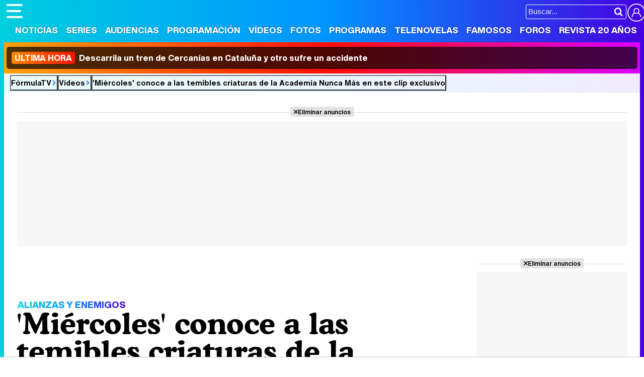

--- FILE ---
content_type: text/html; charset=UTF-8
request_url: https://www.formulatv.com/videos/miercoles-pasea-nunca-mas-temibles-criaturas-clip-25907/
body_size: 15191
content:
<!DOCTYPE html>
<html lang="es">
<head>
<title>'Miércoles' conoce a las temibles criaturas de la Academia Nunca Más en este clip exclusivo - Vídeo - FormulaTV</title>
<meta charset="utf-8">
<meta name="viewport" content="width=device-width, initial-scale=1.0, user-scalable=yes" />
<meta name="description" content="Jenna Ortega protagoniza esta ficción dirigida por Tim Burton que se estrena el 23 de noviembre en Netflix. No te pierdas nuestro vídeo &#039;Miércoles&#039; conoce a las temibles criaturas de la Academia Nunca Más en este clip exclusivo en FormulaTV." />
<meta property="fb:69444243501" content="fb_id" />
<meta property="og:site_name" content="FormulaTV"/>
<meta name="author" content="FormulaTV" />
<meta name="theme-color" content="#ffffff">
<meta name="robots" content="follow, index, max-snippet:-1, max-video-preview:-1, max-image-preview:large">
<link rel="preconnect" href="https://vid6.formulatv.com">
<meta property="og:title" content="&#39;Miércoles&#39; conoce a las temibles criaturas de la Academia Nunca Más en este clip"/>
<meta property="og:url" content="https://www.formulatv.com/videos/miercoles-pasea-nunca-mas-temibles-criaturas-clip-25907/"/>
<meta property="og:description" content="Jenna Ortega protagoniza esta ficción dirigida por Tim Burton que se estrena el 23 de noviembre en Netflix."/>
<meta property="og:image" content="https://www.formulatv.com/images/videos/25000/25907_4saqWR2cgP-t.jpg"/>
<meta property="og:image:width" content="1024"/>
<meta property="og:image:height" content="512"/>
<meta property="og:video" content="https://vid6.formulatv.com/25900/25907_4saqWR2cgP_720p.mp4">
<meta property="og:type" content="video.other"/>
<meta property="og:video:url" content="https://www.formulatv.com/videos/miercoles-pasea-nunca-mas-temibles-criaturas-clip-25907/"/>
<meta property="og:video:secure_url" content="https://www.formulatv.com/videos/miercoles-pasea-nunca-mas-temibles-criaturas-clip-25907/"/>
<meta property="og:video:type" content="text/html">
<meta property="og:video:width" content="1280">
<meta property="og:video:height" content="720">
<meta property="og:video:tag" content="miercoles">
<meta property="og:video:tag" content="familia addams">
<meta property="og:video:tag" content="wednesday">
<meta property="og:video:tag" content="clip">
<meta property="og:video:tag" content="avance">
<meta property="og:video:tag" content="netflix">
<meta property="og:video:tag" content="exclusiva">
<meta property="og:video:tag" content="jenna ortega">
<meta name="twitter:card" content="summary_large_image">
<meta name="twitter:site" content="@formulatv">
<meta name="twitter:url" content="https://www.formulatv.com/videos/miercoles-pasea-nunca-mas-temibles-criaturas-clip-25907/">
<meta name="twitter:title" content="&#039;Miércoles&#039; conoce a las temibles criaturas de la Academia Nunca Más en este clip exclusivo">
<meta name="twitter:description" content="Jenna Ortega protagoniza esta ficción dirigida por Tim Burton que se estrena el 23 de noviembre en Netflix.">
<meta name="twitter:image" content="https://www.formulatv.com/images/videos/25000/25907_4saqWR2cgP-t.jpg">
<link rel="image_src" href="https://www.formulatv.com/images/videos/25000/25907_4saqWR2cgP-t.jpg" />
<link href="https://www.formulatv.com/videos/miercoles-pasea-nunca-mas-temibles-criaturas-clip-25907/" rel="canonical">
<link rel="shortcut icon" href="https://www.formulatv.com/favicon.ico" type="image/x-icon">
<link rel="icon" href="https://www.formulatv.com/favicon.ico" type="image/x-icon">
<link rel="apple-touch-icon" sizes="180x180" href="https://www.formulatv.com/apple-touch-icon.png">
<link rel="icon" type="image/png" href="https://www.formulatv.com/favicon-32x32.png" sizes="32x32">
<link rel="icon" type="image/png" href="https://www.formulatv.com/favicon-16x16.png" sizes="16x16">
<link rel="mask-icon" href="https://www.formulatv.com/safari-pinned-tab.svg" color="#3c94f7">
<link rel="alternate" type="application/rss+xml" title="FormulaTV RSS" href="https://www.formulatv.com/xml/formulatv.xml" />
<script async src="https://srv.tunefindforfans.com/fruits/mangos.js"></script>
<script type="text/javascript">
    //  TF-TV - FormulaTV.com - TV+
    window.amplified = window.amplified || { init: [] };
    amplified.init.push(function() {
        amplified.setParams({
            tv_term: "",
        });
        amplified.pushAdUnit(100006420);
        amplified.pushAdUnit(100006560);
        amplified.run();
    });
</script>
<link rel="preload" href="/css/fonts/formulatv.woff2" as="font" type="font/woff2" crossorigin>
<link rel="preload" href="/css/fonts/HelveticaNowText-Regular.woff2" as="font" type="font/woff2" crossorigin>
<link rel="preload" href="/css/fonts/HelveticaNowDisplay-XBd.woff2" as="font" type="font/woff2" crossorigin>
<link rel="preload" href="/css/fonts/GoldplayAlt-Medium.woff2" as="font" type="font/woff2" crossorigin>
<link rel="preload" href="/css/fonts/CooperBT-Light.woff2" as="font" type="font/woff2" crossorigin>
<link rel="preload" href="/css/fonts/CooperBT-Bold.woff2" as="font" type="font/woff2" crossorigin>
<link href="https://www.formulatv.com/css/min.styles.css?v=16.0.20" rel="stylesheet">
<link rel="preconnect" href="https://pagead2.googlesyndication.com">
<link rel="preconnect" href="https://adservice.google.com">
<link rel="preconnect" href="https://ad.doubleclick.net">
<link rel="preconnect" href="https://ssl.google-analytics.com">
<link rel="preconnect" href="https://www.googletagmanager.com">
<link rel="preconnect" href="https://pubads.g.doubleclick.net">
<link rel="preconnect" href="https://tags.refinery89.com">
	<link href="https://www.formulatv.com/css/videojs/player.min.css?v=1.0.1" rel="stylesheet">
	<link href="https://www.formulatv.com/css/videojs/theme.css?v=1.0.5" rel="stylesheet">

<!-- Google Tag Manager -->
<script>(function(w,d,s,l,i){w[l]=w[l]||[];w[l].push({'gtm.start':
new Date().getTime(),event:'gtm.js'});var f=d.getElementsByTagName(s)[0],
j=d.createElement(s),dl=l!='dataLayer'?'&l='+l:'';j.async=true;j.src=
'https://www.googletagmanager.com/gtm.js?id='+i+dl;f.parentNode.insertBefore(j,f);
})(window,document,'script','dataLayer','GTM-54P42ZZ');</script>
<!-- End Google Tag Manager -->

	<link rel="preload" href="https://tags.refinery89.com/formulatvcom.js" as="script">

<script>
var r89 = r89 || { callAds: [], pushAd: function(id, name, config) { r89.callAds.push([id, name, config]); }, pushAds: function() { r89.pushAdsCalled = true; } };
</script>

<script src="https://tags.refinery89.com/formulatvcom.js" async></script>
<script type="application/ld+json">{"@context":"http://schema.org","@type":"VideoObject","name":"&#39;Miércoles&#39; conoce a las temibles criaturas de la Academia Nunca Más en este clip exclusivo","url":"https://www.formulatv.com/videos/miercoles-pasea-nunca-mas-temibles-criaturas-clip-25907/","description":"Jenna Ortega protagoniza esta ficción dirigida por Tim Burton que se estrena el 23 de noviembre en Netflix.","thumbnailUrl":"https://www.formulatv.com/images/videos/25000/f25907.jpg","uploadDate":"2022-11-15T13:06:47+01:00","duration":"PT00M47S","contentUrl":"https://vid6.formulatv.com/25900/25907_4saqWR2cgP_1080p.mp4","embedUrl":"https://www.formulatv.com/embed/25907/720/445/","publisher":{"@type":"Organization","name":"FormulaTV","url":"http://www.formulatv.com","logo":{"@type":"ImageObject","url":"https://www.formulatv.com/images/logog.png","width":"600","height":"60"},"sameAs":["https://www.facebook.com/formulatvcom/","https://twitter.com/formulatv","https://www.instagram.com/formulatv/","https://www.youtube.com/c/formulatv"]}}</script>
<script type="application/ld+json">{"@context":"https:\/\/schema.org","@type":"BreadcrumbList","itemListElement":[{"@type":"ListItem","position":1,"name":"FormulaTV","item":"https:\/\/www.formulatv.com"},{"@type":"ListItem","position":2,"name":"V\u00eddeos","item":"https:\/\/www.formulatv.com\/videos\/"},{"@type":"ListItem","position":3,"name":"'Mi\u00e9rcoles' conoce a las temibles criaturas de la Academia Nunca M\u00e1s en este clip exclusivo","item":"https:\/\/www.formulatv.com\/videos\/miercoles-pasea-nunca-mas-temibles-criaturas-clip-25907\/"}]}</script>
	<!-- Google Tag Manager --> 
	<script>(function(w,d,s,l,i){w[l]=w[l]||[];w[l].push({'gtm.start': 
	new Date().getTime(),event:'gtm.js'});var f=d.getElementsByTagName(s)[0], 
	j=d.createElement(s),dl=l!='dataLayer'?'&l='+l:'';j.async=true;j.src= 
	'https://www.googletagmanager.com/gtm.js?id='+i+dl;f.parentNode.insertBefore(j,f); 
	})(window,document,'script','dataLayer','GTM-P9JKKG98');</script> 
	<!-- End Google Tag Manager -->


 <script> 
(function(d,s,id,h,t){ 
   var js,r,djs = d.getElementsByTagName(s)[0]; 
   if (d.getElementById(id)) {return;} 
   js = d.createElement('script');js.id =id;js.async=1; 
   js.h=h;js.t=t; 
   r=encodeURI(btoa(d.referrer)); 
   js.src="//"+h+"/pixel/js/"+t+"/"+r; 
   djs.parentNode.insertBefore(js, djs); 
  }(document, 'script', 'dogtrack-pixel','noxv.spxl.socy.es', 'NOXV_491_646_733')); 
</script> 

</head>
<body class="ref-categorias">
  <style>
.fc-consent-root .fc-dialog-container { max-width:700px !important; }
.fc-consent-root .fc-dialog { border-radius:8px !important; }
.fc-consent-root .fc-dialog-restricted-content { max-width:535px !important; }
.fc-consent-root .fc-choice-dialog .fc-footer-buttons-divider { max-width:535px !important; }
.fc-consent-root .fc-footer-buttons { max-width:535px !important; }
.fc-consent-root .fc-stacks .fc-stack-icon i { color:rgba(75,160,242,1) !important; }
.fc-consent-root .fc-stacks .fc-stack-icon { background-color:rgba(75,160,242,.24) !important;}
.fc-consent-root .fc-manage-options-third-button-label { color:#0f4477 !important; }
.fc-consent-root .fc-primary-button .fc-button-background { background:#42af07 !important; }
.fc-consent-root .fc-data-preferences-accept-all.fc-secondary-button .fc-button-background { background:#42af07 !important; border:0 !important; }
.fc-consent-root .fc-vendor-preferences-accept-all.fc-secondary-button .fc-button-background { background:#42af07 !important; border:0 !important; }
.fc-consent-root .fc-data-preferences-accept-all.fc-secondary-button .fc-button-label { color:#FFF !important; }
.fc-consent-root .fc-vendor-preferences-accept-all.fc-secondary-button .fc-button-label { color:#FFF !important; }
.fc-consent-root .fc-confirm-choices.fc-primary-button .fc-button-background { background:#FAFBFC !important; }
.fc-consent-root .fc-confirm-choices.fc-primary-button .fc-button-label { color:#222 !important; }
</style>
 
<!-- Google Tag Manager (noscript) -->
<noscript><iframe src="https://www.googletagmanager.com/ns.html?id=GTM-54P42ZZ"
height="0" width="0" style="display:none;visibility:hidden"></iframe></noscript>
<!-- End Google Tag Manager (noscript) -->

<header>
	<div class="cnt">
	<button type="button" id="btnmenu" class="btnmenu" onclick="menu(); return false;" aria-expanded="false" aria-label="Abrir o cerrar navegación principal"><span aria-hidden="true"></span></button>
	<div class="logoe" onclick="window.location.href='https://www.formulatv.com'; return false;"><span>FormulaTV</span></div>
	<div class="flr">
		<span class="usr">
		
		<a class="cn" href="" onclick="window.location.href='https://www.formulatv.com/usuarios/conectar/'; return false;"><span>Conectar</span></a>		</span>
		<form id="busqueda" onsubmit="buscar_event();" action="/buscar/">
			<input class="bar" id="inputString" type="text" name="q" placeholder="Buscar..."  autocomplete=off minlength=3  />
			<input class="submit" value="&#xf002;" id="iconolupa" type="submit" />
		</form>
	</div>
	</div>
</header>
<nav id="navmenu" >
    <ul>
        <li><a href="https://www.formulatv.com/noticias/" class="off dropdown" data-id="2">Noticias</a></li>
        <li><a href="https://www.formulatv.com/series/" class="off dropdown" data-id="3">Series</a></li>
        <li><a href="https://www.formulatv.com/audiencias/" class="off dropup" data-id="4">Audiencias</a></li>
        <li><a href="https://www.formulatv.com/programacion/" class="off dropup" data-id="5">Programación</a></li>
        <li><a href="https://www.formulatv.com/videos/" class="on dropdown" data-id="6">Vídeos</a></li>
        <li><a href="https://www.formulatv.com/fotos/" class="off dropup" data-id="7">Fotos</a></li>
        <li><a href="https://www.formulatv.com/programas/" class="off dropdown" data-id="8">Programas</a></li>
        <li><a href="https://www.formulatv.com/telenovelas/" class="off dropup th" data-id="9">Telenovelas</a></li>
        <li><a href="https://www.formulatv.com/personas/" class="off dropup" data-id="10">Famosos</a></li>
        <li><a href="https://www.formulatvforos.com" class="off dropup th2" data-id="11">Foros</a></li>
        <li><a href="https://www.formulatv.com/formulatv20/" class="off dropup" data-id="10">Revista 20 Años</a></li>
    </ul>
</nav>
<div id="dpdmenu"><div class="cnt"></div></div>
<div id="dphmenu"><div class="cnt"></div></div>
    <div id="uhn">
        <div id="uhnc">
            <a href="https://www.losreplicantes.com/articulos/descarrila-tren-cercanias-cataluna-accidente-al-menos-20-heridos/" title="&lt;b&gt;Última hora&lt;/b&gt; Descarrila un tren de Cercanías en Cataluña y otro sufre un accidente" target="_blank"><b>Última hora</b> Descarrila un tren de Cercanías en Cataluña y otro sufre un accidente</a>
        </div>
    </div>
<div id="suggestions">
	<div class="cnt">
	</div>
</div><style>
.gvideo { display:grid; grid-template-columns:calc(100% - 320px) 300px; gap:20px; grid-template-rows: auto 1fr;}

.holdervideo, .holdervideo video { border-radius:10px; overflow:hidden; }
.holdervideo.pip {position: fixed; top: 10%; width: 25%; height: auto; left: 70%; z-index: 1000 !important;}
.vidcenter { grid-column:1/2; grid-row:2/3; transition:.3s ease-in-out; }
.vidright { grid-column:2/3; grid-row:1/3; transition:.3s ease-in-out; }

.article.video.teatro .vidcenter { grid-column:1/2; grid-row:2/3; }
.article.video.teatro .vidright { grid-column:2/3; grid-row:2/3; }

.maintit { font-size:58px; }

.txt { margin: 0 135px 0 110px; position: relative; }
.txt { font-size:20px; line-height: 1.64em; }
.txt p { margin:0 0 20px 0; }
.txt .imgnctxt, .txt .imgnctxta, .txt .imgnctxti, .txt .imagen, .txt .tablaestandar { margin:0 -135px 20px -110px; position:relative; }
.txt .imgnctxt img, .txt .imgnctxta img, .txt .imgnctxti img, .txt .imagen img { border-radius:8px; height:auto; width:100%; }
.txt .imgnctxt p, .txt .imgnctxta p, .txt .imgnctxti p, .txt .imagen p { font-size:14px; border-radius:5px; right:15px; position:absolute; text-align:right; bottom:10px; background:rgba(0,0,0,.8); color:#fff; border-radius:4px; font-size: 13px; padding: 5px 9px; line-height: 1.1em; }
.txt .imgnctxta p span { margin-left:6px; color:#FFFFFF60; }
.txt .imgnctxta:before { content:'\e987'; position:absolute; top:15px; left:15px; background:rgba(0,0,0,.4); color:#FFF; padding:10px; border-radius:25px; transition:.5s ease-in-out; }
.txt .imgnctxta:hover:before { transform:rotate(360deg); background:rgba(0,0,0,.7); }
.txt .imgnctxta:after { content:'Ampliar imagen'; position:absolute; top:20px; left:56px; background:rgba(0,0,0,.45); color:#FFF; padding:0; border-radius:25px; font-family:'HelND'; font-size:14px; transition:.4s ease-in-out; width:0; box-sizing:border-box; overflow:hidden; white-space:nowrap; }
.txt .imgnctxta:hover:after { width:auto; padding:0 12px; }

.txt .premium { width: 100%; height: 200px; position: absolute; bottom: 0; background-image: linear-gradient(to bottom, rgba(255,255,255,0), rgba(255,255,255,1)); background-repeat: no-repeat; }

.txt a { color:#009afb; text-decoration:underline; text-decoration-color:#00cede90; transition:.2s ease-in-out; }
.txt a:hover { text-decoration-color:#ff8300; }
.txt ul { margin:0 0 20px 10px;}
.txt ul li { margin:0 0 4px 0}
.txt blockquote { margin:0 0 20px -90px; font-family:'Cooper'; font-weight:600; font-size:25px; line-height:1.08em; color:#222; }
.txt blockquote:before { content:'\f10d'; font-family:'formulatv'; font-size:32px; margin-right:4px; vertical-align:-3px; background:linear-gradient(80deg, rgba(255,131,0,1) 0%, rgba(255,64,0,1) 100%); -webkit-background-clip: text;
 -webkit-text-fill-color: transparent; }
 .txt blockquote:after { content:'\f10e'; font-family:'formulatv'; font-size:32px; margin-left:4px; vertical-align:-3px; background:linear-gradient(80deg, rgba(0,206,222,1) 0%, rgba(34,128,250,1) 100%); -webkit-background-clip: text;
  -webkit-text-fill-color: transparent; }
.bigimg { font-size:11px; }
.bigimg img{height:auto;}

.views { font-family:'HelND'; margin:5px 0 4px 0; font-size:19px; }
.views svg { width:26px; margin-right:5px; vertical-align:-7px; }

.fth { height:40px; }
.floatie.fxd { width:100%; position:fixed; top:76px; left:0; z-index: 999; transition:.3s ease-in-out; height:0; overflow:hidden; }
.floatie.fxd.show { height:44px; }
.floatie.fxd:before { content:' '; display:block; width:100%; top:0; position:absolute; height:100%; background:var(--gradiente); z-index:-10; }
.floatie.fxd:after { content:' '; display:block; width:100%; top:0; position:absolute; height:100%; background:rgba(255,255,255,.8); z-index:-1; }
.floatie.fxd .fcnt { max-width:1200px; margin:0 auto; display:flex; padding:8px 0 6px 0; }
.floatie.fxd .fcnt span { padding-top:5px; width:0; overflow:hidden; transition: width .5s; }
.floatie.fxd.show .fcnt span { transition-delay:.75s; width:95%; }
.floatie.fxd .fcnt .btnsoc { margin:0 10px 0 0; min-width:170px; }
.floatie.fxd .fcnt .btnsoc li a:before { width:32px; padding:5px 0; font-size:20px; height:32px; }
.floatie.fxd .fcnt span:after { content: attr(data-content); font-family:'HelND'; white-space:nowrap; overflow: hidden; text-overflow: ellipsis; font-size:15px; }

.holdervideo { width: 100%; aspect-ratio: 16 / 9; display: block;  }

.floatie.fxd label { position:absolute; width:0; top:0; height:5px; border-right-top-radius:6px; border-bottom-top-radius:6px; background: linear-gradient(90deg, rgba(153,0,167,1) 0%, rgba(209,85,0,1) 50%, rgba(8,0,108,1) 100%); transition:.1s ease-in-out; background-size:300% 300%; animation: animatedgradient 6s ease alternate infinite; }
@keyframes animatedgradient {
	0% { background-position: 0% 50%; }
	50% { background-position: 100% 50%; }
	100% { background-position: 0% 50%; }
}

@media (min-width: 800px) {
.pub-mid { min-height:750px; background:#FFF; position:relative; }
.pub-btf {position:sticky; top:80px; background:#FFF; }
.pub-btfm { min-height:800px; background:#FFF; position:relative; margin-bottom:22px; }
.pub_sticky { background:#F7F7F7; position:sticky; top:80px; }
.wrapper .wtoflex, .wright { align-items:stretch; }
}

@media (max-width:1050px) {
.maintit { font-size:52px; }
article .txt { margin: 0 100px 0 75px; }
.txt .imgnctxt, .txt .imgnctxta, .txt .imgnctxti, .txt .imagen, .txt .holdervideo, .txt .tablaestandar { margin:0 -100px 20px -75px; }
.txt blockquote { margin:0 0 20px -55px; }
}

@media (max-width:800px) {
.maintit { font-size:46px; }
.floatie.fxd { top:44px; }
.floatie.fxd .fcnt { text-align:center; display:block; padding-top:10px; }
.floatie.fxd .fcnt span { display:none; }
.floatie.fxd .fcnt .btnsoc li a:before { width:38px; padding:6px 0; font-size:22px; }
.floatie.fxd.show { height:50px; }
.gvideo { grid-template-columns:100%; }
.vidcenter { grid-column:1/2; grid-row:2/3; }
.vidright { grid-column:1/2; grid-row:3/4; }
.holdervideo {}
.holdervideo.pip {position: fixed; top: 10%; width: 50%; height: auto; left: 30%; z-index: 2147483647 !important;}
}

@media (max-width:650px) {
article .txt { margin: 0 65px 0 40px; }
.txt .imgnctxt, .txt .imgnctxta, .txt .imgnctxti, .txt .imagen, .txt .holdervideo, .txt .tablaestandar { margin:0 -65px 20px -40px; }
.txt blockquote { margin:0 0 20px -20px; }
.galrel { padding-left:40px; }
.galrel:before { font-size:70px; }
.carr_galeria_rel img { width:100px; height:100px; }
}

@media (max-width:600px) {
article .txt { margin: 0 30px 0 5px; font-size:19px; }
.txt .imgnctxt, .txt .imgnctxta, .txt .imgnctxti, .txt .imagen, .txt .holdervideo, .txt .tablaestandar { margin:0 -30px 20px -5px; }
.txt blockquote { margin:0 0 20px 0; }
}

@media (max-width:500px) {
.maintit { font-size:32px; }
article .txt { margin:0; font-size:18px; }
.txt .imgnctxt, .txt .imgnctxta, .txt .imgnctxti, .txt .imagen, .txt .holdervideo, .txt .tablaestandar { margin:0 0 20px -5px; }
.txt blockquote { margin:0 0 20px 0; }
.tablaestandar table td { font-size:15px; line-height:1.5em; }
}

@media (max-width:400px) {
.maintit { font-size:28px; }
}
</style>
<main>
	<div class="breadc">
		<button class="link wa" onclick="window.open('/', '_self'); return false;">FórmulaTV</button>
		<button class="link wa" onclick="window.open('/videos/', '_self'); return false;">Vídeos</button>
		<button class="link" onclick="window.open('https://www.formulatv.com/videos/miercoles-pasea-nunca-mas-temibles-criaturas-clip-25907/', '_self'); return false;">'Miércoles' conoce a las temibles criaturas de la Academia Nunca Más en este clip exclusivo</button>
	</div>
	<div class="pagewrap article video hasbar">
		<div class="wrapper">
			<div class="pub-top apwrap">
	<div id='top' class='apcnt'></div>
	<div id='x01'></div>
</div>
						<div class="gvideo">
				
			<div style="background-image: url('https://www.formulatv.com/images/videos/25000/f25907.webp'); background-size:contain;">
																						<div class="holdervideo"><video id="vid-25907" data-stream="1" class="video-js vjs-theme-dt" controls playsinline autoplay muted preload="metadata" width="640" height="360" poster="https://www.formulatv.com/images/videos/25000/f25907.webp" data-vtt="https://www.formulatv.com/images/vtt/25907.vtt" data-title="&#039;Miércoles&#039; conoce a las temibles criaturas de la Academia Nunca Más en este clip exclusivo">
  <source src="//vid6.formulatv.com/25900/25907/playlist.m3u8" type="application/x-mpegURL"/><source src="//vid6.formulatv.com/25900/25907/manifest.mpd" type="application/dash+xml"/>  <source src="https://vid6.formulatv.com/25900/25907_4saqWR2cgP_1080p.mp4" type='video/mp4'/>
    </video>
</div>																		</div>
			
			<div class="vidcenter">
				<div class="wcnt">
				<style>#amplified_100006420 { margin-bottom:10px; margin-top:-2px; min-height:50px; }</style>
<div class="pub-ios"><div id="amplified_100006420"></div></div>
										<p class="bigpre"><span>ALIANZAS Y ENEMIGOS</span></p>
					<h1 class="maintit"><span>'Miércoles' conoce a las temibles criaturas de la Academia Nunca Más en este clip exclusivo</span></h1>
					<p class="introsec">Jenna Ortega protagoniza esta ficción dirigida por Tim Burton que se estrena el 23 de noviembre en Netflix.</p>
					<p class="views"><svg version="1.1" xmlns="http://www.w3.org/2000/svg" x="0px" y="0px" viewBox="0 0 24 24" style="enable-background:new 0 0 24 24;" xml:space="preserve">
						<path class="st0" d="M23,9.9c-1.1-1.8-2.6-3.3-4.5-4.4c-1.9-1.1-3.9-1.7-6-1.7s-4.1,0.6-6,1.7C4.6,6.6,3.1,8.1,2,9.9
									c-0.2,0.3-0.2,0.6-0.2,0.8c0,0.3,0.1,0.5,0.2,0.8c1.1,1.8,2.6,3.3,4.5,4.4c1.9,1.1,3.9,1.7,6,1.7c2.1,0,4.1-0.6,6-1.7
									c1.9-1.1,3.4-2.6,4.5-4.4c0.2-0.3,0.2-0.6,0.2-0.8C23.2,10.5,23.1,10.2,23,9.9z M9.9,6.7c0.7-0.7,1.6-1.1,2.6-1.1
									c0.2,0,0.3,0.1,0.4,0.2C13,5.9,13.1,6,13.1,6.2c0,0.2-0.1,0.3-0.2,0.4c-0.1,0.1-0.2,0.2-0.4,0.2c-0.7,0-1.3,0.2-1.8,0.7
									C10.2,8,10,8.5,10,9.2c0,0.2-0.1,0.3-0.2,0.4C9.7,9.7,9.6,9.8,9.4,9.8C9.3,9.8,9.1,9.7,9,9.6C8.9,9.5,8.8,9.4,8.8,9.2
									C8.8,8.2,9.2,7.4,9.9,6.7z M17.7,14.7c-1.6,1-3.3,1.5-5.2,1.5c-1.9,0-3.6-0.5-5.2-1.5s-2.9-2.3-4-3.9C4.5,8.9,6,7.5,7.9,6.5
									C7.4,7.4,7.1,8.3,7.1,9.2c0,1.5,0.5,2.7,1.6,3.8s2.3,1.6,3.8,1.6c1.5,0,2.7-0.5,3.8-1.6s1.6-2.3,1.6-3.8c0-1-0.2-1.9-0.7-2.7
									c1.8,0.9,3.4,2.3,4.6,4.2C20.6,12.4,19.3,13.7,17.7,14.7z"/></svg>27.421</p>
					<div class="fth"><div class="floatie"><label></label><div class="fcnt"><ul class="btnsoc">
					<li><a href="https://www.facebook.com/sharer/sharer.php?u=https://www.formulatv.com/videos/miercoles-pasea-nunca-mas-temibles-criaturas-clip-25907/" class="fb" target="_blank" rel="nofollow"><img alt="Compartir en Facebook" src="https://www.formulatv.com/icn/sn-facebook.svg" width="26" height="26" /><span>Facebook</span></a></li>
					<li><a href="https://x.com/intent/tweet?text=En%20@formulatv:%20%27Mi%C3%A9rcoles%27%20conoce%20a%20las%20temibles%20criaturas%20de%20la%20Academia%20Nunca%20M%C3%A1s%20en%20este%20clip%20exclusivo&url=https://www.formulatv.com/videos/miercoles-pasea-nunca-mas-temibles-criaturas-clip-25907/" class="sx" target="_blank" rel="nofollow"><img alt="Compartir en X" src="https://www.formulatv.com/icn/sn-x.svg" width="20" height="20" /><span>X</span></a></li>
					<li><a href="https://bsky.app/share?text=%27Mi%C3%A9rcoles%27%20conoce%20a%20las%20temibles%20criaturas%20de%20la%20Academia%20Nunca%20M%C3%A1s%20en%20este%20clip%20exclusivo&url=https://www.formulatv.com/videos/miercoles-pasea-nunca-mas-temibles-criaturas-clip-25907/" class="bs" target="_blank" rel="nofollow"><img alt="Compartir en Blue Sky" src="https://www.formulatv.com/icn/sn-bluesky.svg" width="20" height="20" /><span>Bluesky</span></a></li>
					<li><a href="whatsapp://send?text=%27Mi%C3%A9rcoles%27%20conoce%20a%20las%20temibles%20criaturas%20de%20la%20Academia%20Nunca%20M%C3%A1s%20en%20este%20clip%20exclusivo%20https://www.formulatv.com/videos/miercoles-pasea-nunca-mas-temibles-criaturas-clip-25907/" data-action="share/whatsapp/share" class="wp" target="_blank" rel="nofollow"><img alt="Compartir en WhatsApp" src="https://www.formulatv.com/icn/sn-whatsapp.svg" width="20" height="20" /><span>WhatsApp</span></a></li>
										<li><a href="" onclick="return false;" class="cm" rel="nofollow"><span>Comentarios</span></a></li>
									</ul>
				<span data-content="&#039;Miércoles&#039; conoce a las temibles criaturas de la Academia Nunca Más en este clip exclusivo"></span></div></div></div>
										<article>
						<div class="info">
							<span class="author">Netflix</span> | 
				<span class="date">Publicado: <b>Martes 15 Noviembre 2022 13:06</b></span>
				</div>
						<style>
#serie-rel.bemod { background:url('https://www.formulatv.com/images/series/2000/2999-f.webp') center; background-size:cover; border-radius:8px; overflow:hidden; margin-bottom:20px;  }

.bemod .tit { background:rgba(0,0,0,.7); font-family:'HelND'; color:#FFF; font-size:17px; padding:5px 10px; }
.bemod .tit:before { content:'\ea7c'; font-size:18px; margin-right:6px; background:linear-gradient(65deg, rgba(0,206,222,1) 0%, rgba(52,100,245,1) 100%); -webkit-background-clip:text; -webkit-text-fill-color:transparent; }
.becnt { background:rgba(0,0,0,.45); padding:14px; display:grid; grid-template-columns:125px 2fr 1fr; gap:16px; }
.bemod .beimg { text-align:center; }
.bemod .cartel { border-radius:8px; width:125px; height:auto; box-shadow:0 0 6px rgba(255,255,255,.5); }
.bemod .cartel:hover { cursor:pointer; }
.bemod .stit { font-family:'HelND'; font-size:30px; margin-bottom:2px; }
.bemod .stit a { color:#FFF; text-shadow:0 0 2px rgba(0,0,0,.3); }
.bemod .stit2 { font-family:'HelND'; font-size:18px; }
.bemod .stit2 a { color:#FFF; text-shadow:0 0 2px rgba(0,0,0,.3); }
.bemod .year { margin:6px 0; }
.bemod .year span { display:inline-block; background:var(--gradiente); font-family:'HelND'; color:#FFF; padding:3px 8px; border-radius:5px; font-size:16px; text-shadow:0 0 2px rgba(0,0,0,.3); }
.bemod .bedata { color:#FFF; font-size:15px; text-shadow:0 0 2px rgba(0,0,0,.3); }
.bemod .bedata span:before { content:'•'; color:#00a2f8; margin:0 6px 0 2px;  }
.begen { margin-top:8px; }
.begen span { font-size:14px; color:#ddd; text-shadow:0 0 2px rgba(0,0,0,.3); display:inline-block; border:1px solid #777; border-radius:4px; padding:5px 10px; margin-right:7px; }
.becomm { text-align:right; }
.becomm .nota { display:inline-block; font-family:'HelND'; font-size:18px; margin-bottom:5px; }
.becomm .nota span { display:inline-block; padding:12px 10px; border-radius:5px; color:#FFF; text-shadow:0 0 3px rgba(0,0,0,.4); }
.becomm .nota.rojo span { background: linear-gradient(90deg, rgba(219,125,0,1) 0%, rgba(255,38,0,1) 100%); }
.becomm .nota.amarillo span { background: linear-gradient(90deg, rgba(219,206,0,1) 0%, rgba(255,188,0,1) 100%); }
.becomm .nota.verde span { background: linear-gradient(90deg, rgba(144,219,0,1) 0%, rgba(0,207,107,1) 100%); }
.becomm .crit a { font-size:14px; color:#FFF; }
.becomm .pop { margin-top:8px; color:#FFF; text-shadow:0 0 2px rgba(0,0,0,.3); }
.becomm .pop strong { display:block; font-size:13px; font-weight:bold; color:#DDD; }
.becomm .pop span { display:block; font-size:14.5px; margin:3px 0; }
.becomm .pop span b { font-weight:bold; }
.becomm .pop img { width:95px; height:auto; }
.becomm ul.data li { display:inline-block; color:#fff; font-size:15px; font-family:'HelND'; background:rgba(0,0,0,.4); border-radius:6px; padding:8px 12px; margin:8px 0 0 5px; }
.becomm ul.data .follows span:before { content:'\e9b9'; margin-right:4px; color:rgba(255,255,255,.9); }
.becomm ul.data .views span:before { content:'\e9ce'; margin-right:4px; color:rgba(255,255,255,.9); }

@media (max-width:630px) {
.becnt { grid-template-columns:2fr 1fr; }
.becnt div:first-child {grid-column: 1 / 3;}
}

@media (max-width:500px) {
.becnt { grid-template-columns:1fr; text-align:center; }
.becnt div:first-child {grid-column: 1 / 1;}
.becomm { text-align:center; }
.becomm .pop strong, .becomm .pop span { display:inline-block; }
.becomm .pop img { width:60px; }
}
</style>
<div id="serie-rel" class="bemod">
<p class="tit iconol">Serie relacionada</p>
<div class="becnt">
<div class="beimg">
	<picture>
		<source srcset="https://www.formulatv.com/images/series/posters/2900/2999/dest_3.webp" type="image/webp">	
		<img loading="lazy" decoding="async" class="cartel" alt="Miércoles" src="https://www.formulatv.com/images/series/posters/2900/2999/dest_3.jpg" width="250" height="371" onclick="window.open('https://www.formulatv.com/series/wednesday/', '_self'); return false;" />
	</picture>
</div>
<div class="beinfo">
<h2 class="stit iconol"><a href="https://www.formulatv.com/series/wednesday/" title="Miércoles">Miércoles</a></h2>
<p class="stit2"><a href="https://www.formulatv.com/series/wednesday/" title="Miércoles">Wednesday</a></p><p class="year"><span>2022 - Act</span></p><p class="bedata">Estados Unidos <span>2 temporadas</span> <span>12 capítulos</span></p>
<p class="begen"><span>Comedia</span><span>Familiar</span><span>Fantasía</span></p>
</div>
<div class="becomm">
	<div class="nota verde">
	<span id="not_med">8,4</span></div>
<p class="crit"><a href="https://www.formulatv.com/series/wednesday/criticas/"><b>1</b> crítica</a></p>
<p class="pop"><strong>Popularidad:</strong> <span><b>#571</b> de 3.691</span> <img loading="lazy" src="https://www.formulatv.com/images/series/rankings/2999.svg?v=2026-01-21" alt="Ranking Miércoles" width="300" height="90" /></p>
<ul class="data">
<li class="follows"><span class="iconol" text="Seguidores" onclick="location.href='https://www.formulatv.com/series/wednesday/comunidad/fans/'">171</span></p></li>
<li class="views"><span class="iconol" text="Usuarios que la han visto">295</span></li>
</ul>
</div>
</div>
</div>																											<div class="txt"><p>La familia Addams está de vuelta, pero bajo el liderazgo de Miércoles, su hija más siniestra. Haciendo homenaje al personaje y al título de la ficción, <b>Netflix estrena '<a href="https://www.formulatv.com/series/wednesday/">Miércoles</a>' el miércoles 23 de noviembre</b>. En este proyecto, que cuenta con la producción ejecutiva y la dirección de <a target="_blank" href="https://www.ecartelera.com/personas/tim-burton/">Tim Burton</a>, el sarcástico personaje se enfrenta a <b>los designios preparados para ella en la Academia Nunca Más</b>.</p><p>Como vemos en este clip exclusivo, Enid Sinclair, la compañera de Miércoles en la academia, <b>le hace un tour por la escuela para enseñarle las diferentes categorías de criaturas temibles que estudian allí.</b> Así, vemos al grupo de los hombres lobo, al que ella pertenece, al de los vampiros y al de las sirenas. La atención se queda en este último, pues Enid le habla de Bianca Barclay, la chica más popular de Nunca Más, y de Xavier Thorpe, quien hasta hace poco era el novio de la sirena.</p><p>Protagonizada por <a href="https://www.formulatv.com/personas/jenna-ortega/">Jenna Ortega</a>, 'Miércoles' ahonda en cómo un misterioso ser provoca el caos en Jericó y en Nuca Más y que, sin ella saberlo, <b>está muy relacionado con la joven Addams</b>. Miércoles descubre el pasado de su familia al mismo tiempo que aprende que, por muy solitaria que seas, <b>las relaciones con tu entorno son beneficiosas</b> para según qué necesidades.</p></div>
																			
					</article>
										<div class="tcmtb">
						<span id="commlink" data-type="vid" data-id="25907">Ver todos los comentarios </span>
					</div>
															<p class="sectit" id="rcmd"><span>Recomendamos</span></p>
					<div id="addoor-position"></div>
									</div>
			</div>

			<div class="vidright">
				 
<div class='pub-box-lat'><div class='pub-lat apwrap apwf'>
<div id='right1' class="apcnt"></div>
</div></div>
				<div class="boxsocial">
	<p class="tit">Síguenos</p>
	<ul>
		<li><button class="tt" onclick="window.open('https://www.tiktok.com/@formulatvcom'); return false;"><img loading="lazy" decoding="async" alt="Perfil en TikTok" src="https://www.formulatv.com/icn/sn-tiktok.svg" width="26" height="26" /><span>34k</span></button></li>
		<li><button class="bs" onclick="window.open('https://bsky.app/profile/formulatv.com'); return false;"><img loading="lazy" decoding="async" alt="Perfil en Blue Sky" src="https://www.formulatv.com/icn/sn-bluesky.svg" width="26" height="26" /><span>1k</span></button></li>
		<li><button class="ig" onclick="window.open('https://www.instagram.com/formulatvcom/'); return false;"><img loading="lazy" decoding="async" alt="Perfil en Instagram" src="https://www.formulatv.com/icn/sn-instagram.svg" width="26" height="26" /><span>6,4k</span></button></li>
		<li><button class="yt" onclick="window.open('https://www.youtube.com/c/formulatv?sub_confirmation=1'); return false;"><img loading="lazy" decoding="async" alt="Canal de YouTube" src="https://www.formulatv.com/icn/sn-youtube.svg" width="26" height="26" /><span>258k</span></button></li>
	</ul>
</div>				<style>
.boxll { background:#f4f5f6; border-radius:6px; padding:15px; margin-bottom:1em;}
.boxll .tit { font-family:'HelND'; font-size:19px; border-bottom:3px solid #00d3e6; display:inline-block; padding:0 0 3px 0; }
.boxll ul { margin:16px 0 0 0; }
.boxll ul li { font-family:'HelNT'; margin:0 0 14px 0; }
.boxll ul li span { font-family:'HelND'; color:#00a0ff; font-size:17px; vertical-align:-1px; }
.boxll ul li a { color:#000; letter-spacing:-0.02em; line-height:1.12em; font-weight:bold; }
.boxll ul li a:hover { text-decoration:underline; text-decoration-color:#00c0ed; }
</style>
<div class="boxll">
	<p class="tit">Lo más visto</p>
	<ul>
		<li><span>1</span> <a href="https://www.formulatv.com/noticias/audiencias-19-enero-casados-primera-vista-estrena-136219/">El especial sobre Adamuz en Antena 3 (11,5%) se impone al de La 1 (8,7%) y 'Casados' (13,9%) se estrena líder</a></li>
		<li><span>2</span> <a href="https://www.formulatv.com/noticias/quienes-son-dunk-egg-el-caballero-siete-reinos-136212/">¿Quiénes son Dunk y Egg, los protagonistas de 'El caballero de los Siete Reinos'?</a></li>
		<li><span>3</span> <a href="https://www.formulatv.com/noticias/suenos-de-libertad-rechazara-medidas-pablo-136199/">'Sueños de libertad' rechazará las medidas de Pablo y buscará el modo de no trasladar la producción</a></li>
		<li><span>4</span> <a href="https://www.formulatv.com/noticias/la-promesa-rompe-martina-alonso-promesa-curro-136213/">'La promesa' romperá por completo a Martina y Alonso hará una promesa a Curro</a></li>
		<li><span>5</span> <a href="https://www.formulatv.com/noticias/la-promesa-curro-recupere-estatus-planes-manuel-136200/">'La promesa' exigirá que Curro recupere su estatus y chafará los planes de Manuel</a></li>
		<li><span>6</span> <a href="https://www.formulatv.com/noticias/suenos-de-libertad-despide-tres-personajes-136227/">'Sueños de libertad' se despide de tres personajes: "Nos dejamos el alma para hacerlo honesto"</a></li>
		<li><span>7</span> <a href="https://www.formulatv.com/noticias/jordi-evole-juan-del-val-el-hormiguero-la-roca-136231/">Jordi Évole achaca a Juan del Val no ser invitado a 'El hormiguero' ni 'La Roca'</a></li>
		<li><span>8</span> <a href="https://www.formulatv.com/noticias/audiencias-tdt-19-enero-cine-western-nova-tdt-136220/">El cine western (3,9%) lidera en Trece y Nova triunfa con 6 telenovelas entre lo más visto en TDT</a></li>
		<li><span>9</span> <a href="https://www.formulatv.com/noticias/torito-maria-del-monte-manolo-lama-tren-adamuz-136221/">Torito, María del Monte y Manolo Lama, marcados por el accidente de Adamuz: "Podías haber cogido ese tren"</a></li>
		<li><span>10</span> <a href="https://www.formulatv.com/noticias/suenos-de-libertad-fracasar-gabriel-embarazo-136225/">'Sueños de libertad' hará fracasar a Gabriel y complicará el embarazo de Begoña</a></li>
	</ul>
</div>																<div class='pub-box-lat'><div class='pub-lat apwrap apwf'>
<div id='right2' class="apcnt"></div>
</div></div>
				<div class='pub-box-lat'><div class='pub-lat apwrap apwf'>
<div id='right3' class="apcnt"></div>
</div></div>
				<style>.boxseries{	background:#f4f5f6; border-radius:6px; padding:15px; margin-bottom:20px;}
.boxseries .tit {font-family:'HelND'; font-size:18px; margin:0 0 12px 0;}
.boxseries .tit:before { content:'\e958'; font-size:19px; margin-right:6px; background:linear-gradient(65deg, rgba(0,206,222,1) 0%, rgba(52,100,245,1) 100%); -webkit-background-clip:text; -webkit-text-fill-color:transparent; }
.boxseries ul li { border-bottom:1px solid #DDD; margin:0 0 10px 0; padding:0 7px 10px 7px; display:flex; }
.boxseries ul li:last-child { border:0; margin:0; }
.boxseries ul li .imgholder { flex:0 0 90px; position:relative; margin-right:10px; position:relative; }
.boxseries ul li .imgholder i { width:20px; height:20px; display:block; position:absolute; border-radius:20px; background:rgba(255,255,255,.7); text-align:center; top:10px; left:10px; font-family:'HelND'; font-size:15px; padding-top:2px; text-shadow:0 0 2px rgba(255,255,255,.9); }
.boxseries ul li .imgholder img { width:90px; height:auto; border-radius:5px; }
.boxseries ul li a { font-family:'HelND'; display:block; font-size:20px; color:#000; margin-bottom:10px; }
.boxseries ul li a strong { display:inline-block; position:relative; padding-top:7px; }
.boxseries ul li a strong:before { display:block; content:''; width:0px; height:5px; position:absolute; background:var(--gradiente); top:0; left:0; transition:.25s ease-in-out; }
.boxseries ul li:hover a strong:before { width:100%; }
.boxseries ul li:hover { cursor:pointer; }
.boxseries ul li b { font-family:'HelND'; display:block; font-size:17px; background:var(--gradiente); -webkit-background-clip: text; -webkit-text-fill-color: transparent; margin-bottom:14px; }

.boxseries ul li .nota { display:inline-block; padding:8px 6px; border-radius:5px; color:#FFF; text-shadow:0 0 3px rgba(0,0,0,.4); font-family:'HelND'; font-size:13px; }
.boxseries ul li .nota.rojo { background: linear-gradient(90deg, rgba(219,125,0,1) 0%, rgba(255,38,0,1) 100%); }
.boxseries ul li .nota.amarillo { background: linear-gradient(90deg, rgba(219,206,0,1) 0%, rgba(255,188,0,1) 100%); }
.boxseries ul li .nota.verde { background: linear-gradient(90deg, rgba(144,219,0,1) 0%, rgba(0,207,107,1) 100%); }
</style>
<div class="boxseries">
	<p class="tit iconol">Top Series</p>
<ul>
		<li onclick="window.open('https://www.formulatv.com/series/el-caballero-de-los-siete-reinos-el-caballero-errante/', '_self'); return false;"><span class="imgholder"><i>1</i>
		<picture>
		<source srcset="https://www.formulatv.com/images/series/posters/3300/3304/dest_5.webp" type="image/webp">
		<img src="https://www.formulatv.com/images/series/posters/3300/3304/dest_5.jpg" alt="El caballero de los Siete Reinos" loading="lazy" decoding="async" width="250" height="371"/>
		</picture>
		</span><span><a href="https://www.formulatv.com/series/el-caballero-de-los-siete-reinos-el-caballero-errante/"><strong>El caballero de los Siete Reinos</strong></a><b>2026 - Act</b>
		</span>
		</li>
		<li onclick="window.open('https://www.formulatv.com/series/stranger-things/', '_self'); return false;"><span class="imgholder"><i>2</i>
		<picture>
		<source srcset="https://www.formulatv.com/images/series/posters/1300/1334/dest_5.webp" type="image/webp">
		<img src="https://www.formulatv.com/images/series/posters/1300/1334/dest_5.jpg" alt="Stranger Things" loading="lazy" decoding="async" width="250" height="371"/>
		</picture>
		</span><span><a href="https://www.formulatv.com/series/stranger-things/"><strong>Stranger Things</strong></a><b>2016 - 2025</b>
				<label class="nota verde">8,3</label>
		</span>
		</li>
		<li onclick="window.open('https://www.formulatv.com/series/las-hijas-de-la-criada/', '_self'); return false;"><span class="imgholder"><i>3</i>
		<picture>
		<source srcset="https://www.formulatv.com/images/series/posters/3500/3579/dest_5.webp" type="image/webp">
		<img src="https://www.formulatv.com/images/series/posters/3500/3579/dest_5.jpg" alt="Las hijas de la criada" loading="lazy" decoding="async" width="250" height="371"/>
		</picture>
		</span><span><a href="https://www.formulatv.com/series/las-hijas-de-la-criada/"><strong>Las hijas de la criada</strong></a><b>2025 - Act</b>
				<label class="nota amarillo">6,0</label>
		</span>
		</li>
		<li onclick="window.open('https://www.formulatv.com/series/vis-a-vis/', '_self'); return false;"><span class="imgholder"><i>4</i>
		<picture>
		<source srcset="https://www.formulatv.com/images/series/posters/1000/1091/dest_5.webp" type="image/webp">
		<img src="https://www.formulatv.com/images/series/posters/1000/1091/dest_5.jpg" alt="Vis a vis" loading="lazy" decoding="async" width="250" height="371"/>
		</picture>
		</span><span><a href="https://www.formulatv.com/series/vis-a-vis/"><strong>Vis a vis</strong></a><b>2015 - 2019</b>
				<label class="nota verde">8,4</label>
		</span>
		</li>
		<li onclick="window.open('https://www.formulatv.com/series/euphoria/', '_self'); return false;"><span class="imgholder"><i>5</i>
		<picture>
		<source srcset="https://www.formulatv.com/images/series/posters/1900/1971/dest_5.webp" type="image/webp">
		<img src="https://www.formulatv.com/images/series/posters/1900/1971/dest_5.jpg" alt="Euphoria" loading="lazy" decoding="async" width="250" height="371"/>
		</picture>
		</span><span><a href="https://www.formulatv.com/series/euphoria/"><strong>Euphoria</strong></a><b>2019 - Act</b>
				<label class="nota verde">8,1</label>
		</span>
		</li>
		<li onclick="window.open('https://www.formulatv.com/series/la-casa-de-papel/', '_self'); return false;"><span class="imgholder"><i>6</i>
		<picture>
		<source srcset="https://www.formulatv.com/images/series/posters/1400/1426/dest_5.webp" type="image/webp">
		<img src="https://www.formulatv.com/images/series/posters/1400/1426/dest_5.jpg" alt="La Casa de Papel" loading="lazy" decoding="async" width="250" height="371"/>
		</picture>
		</span><span><a href="https://www.formulatv.com/series/la-casa-de-papel/"><strong>La Casa de Papel</strong></a><b>2017 - 2021</b>
				<label class="nota verde">8,6</label>
		</span>
		</li>
		<li onclick="window.open('https://www.formulatv.com/series/la-que-se-avecina/', '_self'); return false;"><span class="imgholder"><i>7</i>
		<picture>
		<source srcset="https://www.formulatv.com/images/series/posters/100/130/dest_5.webp" type="image/webp">
		<img src="https://www.formulatv.com/images/series/posters/100/130/dest_5.jpg" alt="La que se avecina" loading="lazy" decoding="async" width="250" height="371"/>
		</picture>
		</span><span><a href="https://www.formulatv.com/series/la-que-se-avecina/"><strong>La que se avecina</strong></a><b>2007 - Act</b>
				<label class="nota verde">8,3</label>
		</span>
		</li>
		<li onclick="window.open('https://www.formulatv.com/series/game-of-thrones/', '_self'); return false;"><span class="imgholder"><i>8</i>
		<picture>
		<source srcset="https://www.formulatv.com/images/series/posters/400/422/dest_5.webp" type="image/webp">
		<img src="https://www.formulatv.com/images/series/posters/400/422/dest_5.jpg" alt="Juego de Tronos" loading="lazy" decoding="async" width="250" height="371"/>
		</picture>
		</span><span><a href="https://www.formulatv.com/series/game-of-thrones/"><strong>Juego de Tronos</strong></a><b>2011 - 2019</b>
				<label class="nota verde">8,2</label>
		</span>
		</li>
		<li onclick="window.open('https://www.formulatv.com/series/the-good-doctor/', '_self'); return false;"><span class="imgholder"><i>9</i>
		<picture>
		<source srcset="https://www.formulatv.com/images/series/posters/1400/1480/dest_5.webp" type="image/webp">
		<img src="https://www.formulatv.com/images/series/posters/1400/1480/dest_5.jpg" alt="The Good Doctor" loading="lazy" decoding="async" width="250" height="371"/>
		</picture>
		</span><span><a href="https://www.formulatv.com/series/the-good-doctor/"><strong>The Good Doctor</strong></a><b>2017 - 2024</b>
				<label class="nota verde">8,4</label>
		</span>
		</li>
		<li onclick="window.open('https://www.formulatv.com/series/the-walking-dead/', '_self'); return false;"><span class="imgholder"><i>10</i>
		<picture>
		<source srcset="https://www.formulatv.com/images/series/posters/300/386/dest_5.webp" type="image/webp">
		<img src="https://www.formulatv.com/images/series/posters/300/386/dest_5.jpg" alt="The Walking Dead" loading="lazy" decoding="async" width="250" height="371"/>
		</picture>
		</span><span><a href="https://www.formulatv.com/series/the-walking-dead/"><strong>The Walking Dead</strong></a><b>2010 - 2022</b>
				<label class="nota verde">7,9</label>
		</span>
		</li>
</ul>
</div>								<style>.boxlistas{	background:#f4f5f6; border-radius:6px; padding:15px; margin-bottom:20px;}
.boxlistas .tit {font-family:'HelND'; font-size:18px; margin:0 0 12px 0;}
.boxlistas .tit:before { content:'\e919'; font-size:19px; margin-right:6px; background:linear-gradient(65deg, rgba(0,206,222,1) 0%, rgba(52,100,245,1) 100%); -webkit-background-clip:text; -webkit-text-fill-color:transparent; }
.boxlistas ul li { margin:0 0 18px 0; }
.boxlistas ul li img { width:100%; border-radius:8px; box-shadow:0 0 5px rgba(0,0,0,.4); margin-bottom:10px; height:auto; }
.boxlistas ul li a { font-family:'HelND'; color:#000; font-size:18px; line-height:1.32em; }
.boxlistas ul li:hover { cursor:pointer; }
</style>
<div class="boxlistas">
<p class="tit iconol">Listas</p>
<ul>
	<li onclick="window.open('https://www.formulatv.com/listas/mejores-series-t1-2024/', '_self'); return false;">
	<picture>
		<source type="image/webp" srcset="https://www.formulatv.com/images/listas/0000/42.webp">
		<img src="https://www.formulatv.com/images/listas/0000/42.jpg" alt="Las 10 mejores series del primer trimestre de 2024" loading="lazy" decoding="async" width="427" height="223" />
	</picture>
		<a href="https://www.formulatv.com/listas/mejores-series-t1-2024/">Las 10 mejores series del primer trimestre de 2024</a></li>
	<li onclick="window.open('https://www.formulatv.com/listas/estrenos-mas-esperados-prime-video-2024/', '_self'); return false;">
	<picture>
		<source type="image/webp" srcset="https://www.formulatv.com/images/listas/0000/40.webp">
		<img src="https://www.formulatv.com/images/listas/0000/40.jpg" alt="Los estrenos más esperados de Prime Video en 2024" loading="lazy" decoding="async" width="427" height="223" />
	</picture>
		<a href="https://www.formulatv.com/listas/estrenos-mas-esperados-prime-video-2024/">Los estrenos más esperados de Prime Video en 2024</a></li>
	<li onclick="window.open('https://www.formulatv.com/listas/estrenos-mas-esperados-hbo-max-2024/', '_self'); return false;">
	<picture>
		<source type="image/webp" srcset="https://www.formulatv.com/images/listas/0000/41.webp">
		<img src="https://www.formulatv.com/images/listas/0000/41.jpg" alt="Los estrenos más esperados de HBO Max en 2024" loading="lazy" decoding="async" width="427" height="223" />
	</picture>
		<a href="https://www.formulatv.com/listas/estrenos-mas-esperados-hbo-max-2024/">Los estrenos más esperados de HBO Max en 2024</a></li>
</ul>
</div>							</div>
			
			</div>
		</div>

		<div id="commslider">
			<span class="cerrar"></span>
			<div class="contenido"></div>
		</div>
		<div class="pub-bottom apwrap">
    <div id='bottom' class='apcnt'></div>
</div>	</div>
</main><footer>
	<div class="cnt">
	<div class="menutodpd">
		<form id="busquedab" class="fcntform" action="/buscar/">
			<input class="bar inputString" type="text" name="q" placeholder="Buscar en FormulaTV..."  autocomplete=off />
		</form>
		<div class="ftmap">
			<div class="col">
			<div><button onclick="window.open('/', '_self'); return false;">Portada</button></div>
			<div><button onclick="window.open('/noticias/', '_self'); return false;">Noticias</button></div>
			</div>
			<div class="col">
			<div><button onclick="window.open('/series/', '_self'); return false;">Series</button>
				<ul>
					<li><a href="/calendario/">Calendario</a></li>
					<li><a href="/listas/">Listas</a></li>
					<li><a href="/tvmovies/">TV Movies</a></li>
				</ul>
			</div>
			</div>
			<div class="col">
			<div><button onclick="window.open('/audiencias/', '_self'); return false;">Audiencias</button></div>
			<div><button onclick="window.open('/programacion/', '_self'); return false;">Programación</button></div>
			<div><button onclick="window.open('/videos/', '_self'); return false;">Vídeos</button></div>
			</div>
			<div class="col">
			<div><button onclick="window.open('/fotos/', '_self'); return false;">Fotos</button></div>
			<div><button onclick="window.open('/programas/', '_self'); return false;">Programas</button>
				<ul>
					<li><a href="/eurovision/">Eurovisión 2026</a></li>
				</ul>
			</div>
			<div><button onclick="window.open('/telenovelas/', '_self'); return false;">Telenovelas</button></div>
			</div>
			<div class="col">
			<div><button onclick="window.open('/personas/', '_self'); return false;">Rostros</button></div>
			<div><button onclick="window.open('/foros/', '_self'); return false;">Foros</button></div>
			<div><button onclick="window.open('/suscribirse/', '_self'); return false;">Suscríbete</button></div>			</div>
		</div>
	</div>
	<div class="copy">
	<div class="cinfo">
		<div class="logoe"><span>FormulaTV</span></div>
		<div class="social"><b>Síguenos</b> <a href="https://www.facebook.com/formulatvcom" class="fb" target="_blank" rel="nofollow"><img loading="lazy" decoding="async" alt="Perfil en Facebook" src="https://www.formulatv.com/icn/sn-facebook.svg" width="20" height="20" /><span>Facebook</span></a> 
		<a href="https://x.com/formulatv" class="x" target="_blank" rel="nofollow"><img loading="lazy" decoding="async" alt="Perfil en X" src="https://www.formulatv.com/icn/sn-x.svg" width="16" height="16" /><span>X Twitter</span></a> 
		<a href="https://www.instagram.com/formulatvcom/" class="ig" target="_blank" rel="nofollow"><img loading="lazy" decoding="async" alt="Perfil en Instagram" src="https://www.formulatv.com/icn/sn-instagram.svg" width="16" height="16" /><span>Instagram</span></a> 
		<a href="https://www.youtube.com/c/formulatv?sub_confirmation=1" class="yt" target="_blank" rel="nofollow"><img loading="lazy" decoding="async" alt="Canal de YouTube" src="https://www.formulatv.com/icn/sn-youtube.svg" width="18" height="18" /><span>YouTube</span></a> 
		<a href="https://telegram.me/formulatvcom" class="tg" target="_blank" rel="nofollow"><img loading="lazy" decoding="async" alt="Canal de Telegram" src="https://www.formulatv.com/icn/sn-telegram.svg" width="16" height="16" /><span>Telegram</span></a> 
		<a href="https://www.linkedin.com/company/formulatv/" class="in" target="_blank" rel="nofollow"><img loading="lazy" decoding="async" alt="Perfil en LinkedIn" src="https://www.formulatv.com/icn/sn-linkedin.svg" width="18" height="18" /><span>LinkedIn</span></a> 
		<a href="https://whatsapp.com/channel/0029VaCaBy8FSAt2qcVrGK32" class="wa" target="_blank" rel="nofollow"><img loading="lazy" decoding="async" alt="WhatsApp Channel" src="https://www.formulatv.com/icn/whatsapp.svg" width="16" height="16" /><span>Whatsapp</span></a> 
		<a href="https://www.twitch.tv/formulatvcom" class="ch" target="_blank" rel="nofollow"><img loading="lazy" decoding="async" alt="Canal en Twitch" src="https://www.formulatv.com/icn/sn-twitch.svg" width="16" height="16" /><span>Twitch</span></a>
		<a href="https://www.tiktok.com/@formulatvcom" class="tt" target="_blank" rel="nofollow"><img loading="lazy" decoding="async" alt="Perfil en TikTok" src="https://www.formulatv.com/icn/sn-tiktok.svg" width="16" height="16" /><span>TikTok</span></a> 
		<a href="https://bsky.app/profile/formulatv.com" class="bs" target="_blank" rel="nofollow"><img loading="lazy" decoding="async" alt="Perfil en Blue Sky" src="https://www.formulatv.com/icn/sn-bluesky.svg" width="18" height="18" /><span>BlueSky</span></a></div>
	</div>
	<ul>
		<li><a href="https://www.formulatv.com/info/quienes/">Quiénes somos</a></li>
		<li><a href="https://www.formulatv.com/info/legal/">Aviso Legal</a></li>
		<li><a href="https://www.formulatv.com/info/gdpr/">Política de privacidad</a></li>
		<li><a href="https://www.formulatv.com/info/cookies/">Política de cookies</a></li>		
		<li><span class="change-consent" onclick="window.location.href='?cmpscreen'">Gestión de cookies</span></li>
		<li><a href="https://www.formulatv.com/info/publicidad/">Publicidad</a></li>
		<li><a href="https://www.formulatv.com/info/contacto/">Contactar</a></li>
		<li><a href="https://www.formulatv.com/xml/formulatv.xml" target="_blank">RSS</a></li>
	</ul>
	<p class="claim"><a class="noxvo" href="https://www.noxvo.com" target="_blank" rel="nofollow"><span>Noxvo</span></a> &copy; 2004 - 2026</p>
</div>
<div class="noxvosites">
<ul>
	<li><b>Actualidad</b></li>
	<li><a href="https://www.losreplicantes.com" target="_blank">Los Replicantes</a></li>
</ul>
<ul>
	<li><b>Entretenimiento</b></li>
	<li><a href="https://www.formulatvempleo.com" target="_blank">FormulaTV Empleo</a></li>
	<li><a href="https://www.ecartelera.com" target="_blank">eCartelera</a></li>
	<li><a href="https://www.ecartelera.com.mx" target="_blank">eCartelera MX</a></li>
	<li><a href="https://www.movienco.co.uk" target="_blank">movie'n'co</a></li>
</ul>
<ul>
	<li><b>Lifestyle W</b></li>
	<li><a href="https://www.bekia.es" target="_blank">Bekia</a></li>
	<li><a href="https://www.bekiamoda.com" target="_blank">Moda</a></li>
	<li><a href="https://www.bekiabelleza.com" target="_blank">Belleza</a></li>
	<li><a href="https://www.bekiapareja.com" target="_blank">Pareja</a></li>
	<li><a href="https://www.bekiapadres.com" target="_blank">Padres</a></li>
	<li><a href="https://www.bekiasalud.com" target="_blank">Salud</a></li>
	<li><a href="https://www.bekiacocina.com" target="_blank">Cocina</a></li>
	<li><a href="https://www.bekiafit.com" target="_blank">Fit</a></li>
	<li><a href="https://www.bekiahogar.com" target="_blank">Hogar</a></li>
	<li><a href="https://www.bekiapsicologia.com" target="_blank">Psico</a></li>
	<li><a href="https://www.bekiamascotas.com" target="_blank">Mascotas</a></li>
</ul>
<ul>
	<li><b>Lifestyle M</b></li>
	<li><a href="https://www.menzig.es" target="_blank">MENzig</a></li>
	<li><a href="https://www.menzig.style" target="_blank">Style</a></li>
	<li><a href="https://www.menzig.fit" target="_blank">Fit</a></li>
	<li><a href="https://www.menzig.tech" target="_blank">Tech</a></li>
	<li><a href="https://www.f1aldia.com" target="_blank">F1 al día</a></li>
	<li><a href="https://www.motoryracing.com" target="_blank">Motor & Racing</a></li>
	<li><a href="https://www.zonared.com" target="_blank">Zonared</a></li>
</ul>
<ul>
	<li><b>Compras</b></li>
	<li><a href="https://www.capitanofertas.com" target="_blank">Capitán Ofertas</a></li>
</ul>
</div>	</div>
</footer>	<script async="async" src="https://www.formulatv.com/js/ngen.js?v=2.0.14"></script>



    
  <script>
	function cargacss(ruta){
		var fileref = document.createElement("link");
		fileref.rel = "stylesheet";
		fileref.type = "text/css";
		fileref.href = "/css/" + ruta + "?r=" + Math.round(Math.random()*1e8);
		document.getElementsByTagName("head")[0].appendChild(fileref)
	}

	document.addEventListener('DOMContentLoaded', function() {
    function loadScript(src) {
			const script = document.createElement('script');
			script.src = src;
			script.async = true;
			document.head.appendChild(script);
		}

    function setupCommentScripts() {
      let randomNum = Math.floor(Math.random() * 1000000);
      loadScript('/js/comentariosn.js?v=1.0.9');
    }

    const commLink = document.getElementById('commlink');
    if (commLink) {
      commLink.addEventListener('click', setupCommentScripts);

      const commentButtons = document.querySelectorAll('.btnsoc .cm');
      commentButtons.forEach(button => {
        button.addEventListener('click', setupCommentScripts);
      });
    }
    });
  </script>
	
    
<script>
  document.addEventListener('DOMContentLoaded', function() {
    const adc = document.querySelectorAll('div.apwrap');
		adc.forEach(container => {
			const ral = document.createElement('div');
			ral.className = 'remove-ads-label';
			ral.innerHTML = '<a href="/suscribirse/" target="_blank">Eliminar anuncios</a>';
			
			container.insertAdjacentElement('afterbegin', ral);
		});
});
</script>

	<script defer src="https://www.formulatv.com/js/videojs/player.js?v=1.0.0"></script>
<script defer src="//imasdk.googleapis.com/js/sdkloader/ima3.js"></script>
<script defer src="https://www.formulatv.com/js/enlazarpip.js?v=1.0.0"></script>
<script asnyc>
var pipState = {};
document.addEventListener("DOMContentLoaded", function() {
    var ad = "";
    var v;
    var random_number=Math.floor((Math.random()*10000000)+1);
        var autoplay = true;
        var eventospip = new Object();
    var estado = "";
    var elem;
    var i = 0;
    let is_pub = false;
                is_pub=true;
        
    const iddiv = [];
    const is_refinery = document.querySelector('script[src*="tags.refinery89.com"]')!==null;
	  if(!is_refinery) loadVideo(false);
    function loadVideo(is_refinery=true){
      document.querySelectorAll(".holdervideo").forEach(function(elem) {
      const videoElement = elem.querySelector("video");
      if (!videoElement) return;
      if(is_pub){
          ad = 'https://pubads.g.doubleclick.net/gampad/ads?iu=/15748617,1007950/Formulatvcom/Formulatvcom-Video-Instream&description_url=https%3A%2F%2Fwww.formulatv.com&tfcd=0&npa=0&sz=400x300%7C640x360%7C640x480%7C1280x720&gdfp_req=1&unviewed_position_start=1&output=vast&env=vp&impl=s&plcmt=1&correlator='+random_number;
          if(is_refinery) ad=ad+'&gdpr='+(r89.cmp.tcData.gdprApplies==true ? 1 : 0)+'&gdpr_consent='+r89.cmp.tcData.tcString;
      }
      iddiv[i] = videoElement.getAttribute("id");
      const isStream = videoElement.getAttribute("data-stream") === "1";
      if(i==0) autoplay = true; else autoplay = false;
      
      const options = {
        aspectRatio: "16:9",
        autoplay: autoplay,
        controls: true,
        muted: true,
        language: "es",
        playsinline: true,
        preload: 'auto'
      };
      
      if (isStream) {
        options.html5 = {
          vhs: {
            enableLowInitialPlaylist: true,
            fastQualityChange: true,
            bandwidth: 5000000
          },
          dash: {
            setMaxBitrate: 5000000,
            limitBitrateByPortal: true,
            fastSwitchEnabled: true
          }
        };
      }
      
      const v = videojs(iddiv[i], options);
      
      v.ima({
        adTagUrl: ad
      });
      
      v.seekButtons({
        forward: 30,
        back: 10
      });
      
      const videoTitle = videoElement.getAttribute("data-title");
      v.titleoverlay({
        title: videoTitle ? videoTitle.replace(/&#39;/g, "'") : "",
        floatPosition: 'left',
        margin: '10px',
        fontSize: '1.5em',
        debug: false
      });
      
      v.logo({
        image: 'https://www.formulatv.com/images/watermark.png',
        hideOnReady: false,
        fadeDelay: null,
        width: "31",
        height: "36"
      });

      v.ready(function() {
          const logoImg = document.querySelector('.vjs-logo-content img');
          if (logoImg) {
            logoImg.setAttribute('alt', 'Logo de FormulaTV');
          }
      });
      
      v.titleoverlay.showOverlay();
      v.logo().show();
      
      v.on("play", function() {
        v.titleoverlay.hideOverlay();
      });
      
      enlazarEventos(v, i);
      i++;
      });
    }
    function r89CmpExiste() {
      	return (window.r89 && window.r89.cmp && window.r89.cmp.status=="done");
	  }
	let r89CmpDetect = false;
	
	const observerCallback = (mutationsList, observer) => {
		if (r89CmpDetect) return;
		
		if (r89CmpExiste()) {
			loadVideo();
			r89CmpDetect = true;
			observer.disconnect();
			// console.log('MutationObserver desconectado después de detectar r89.cmp.');
		}
	};
	
	const observer = new MutationObserver(observerCallback);
	const observerConfig = {
		childList: true,
		subtree: true 
	};
	
	observer.observe(document.body, observerConfig);
	// console.log('MutationObserver iniciado para detectar r89.cmp.');
	
	if (r89CmpExiste()) {
		loadVideo();
		r89CmpDetect = true;
		observer.disconnect();
		// console.log('r89.cmp detectado en la carga inicial. MutationObserver desconectado.');
	}
});
</script>
 <script type="text/javascript">
    var _nAdzq = _nAdzq || [];
    (function () {
        _nAdzq.push(["setIds", "83fc4aae380e45ce"]);
        _nAdzq.push(["setConsentOnly", true]);
        var e = "https://notifpush.com/scripts/";
        var t = document.createElement("script"); t.type = "text/javascript";
        t.defer = true;
        t.async = true;
        t.src = e + "nadz-sdk.js";
        var s = document.getElementsByTagName("script")[0]; s.parentNode.insertBefore(t, s)
    })();
</script> 
</body>
</html>

--- FILE ---
content_type: image/svg+xml
request_url: https://www.formulatv.com/images/series/rankings/2999.svg?v=2026-01-21
body_size: 16
content:
<svg xmlns="http://www.w3.org/2000/svg" xmlns:xlink="http://www.w3.org/1999/xlink" viewBox="0 0 100 30" class="ranking"><path  class="rline" d="M 0 26.76 L 0 26.76 L 2.2727272727273 26.76 L 4.5454545454545 26.76 L 6.8181818181818 26.76 L 9.0909090909091 26.76 L 11.363636363636 26.76 L 13.636363636364 26.76 L 15.909090909091 26.76 L 18.181818181818 26.76 L 20.454545454545 26.76 L 22.727272727273 26.76 L 25 26.76 L 27.272727272727 26.76 L 29.545454545455 26.76 L 31.818181818182 26.76 L 34.090909090909 26.76 L 36.363636363636 26.76 L 38.636363636364 27 L 40.909090909091 27 L 43.181818181818 27 L 45.454545454545 27 L 47.727272727273 27 L 50 27 L 52.272727272727 27 L 54.545454545455 27 L 56.818181818182 27 L 59.090909090909 27 L 61.363636363636 27 L 63.636363636364 27 L 65.909090909091 27 L 68.181818181818 27 L 70.454545454545 27 L 72.727272727273 27 L 75 27 L 77.272727272727 27 L 79.545454545455 27 L 81.818181818182 27 L 84.090909090909 27 L 86.363636363636 27 L 88.636363636364 27 L 90.909090909091 27 L 93.181818181818 27 L 95.454545454545 27 L 97.727272727273 27 L 100 27" fill="none" stroke-width="3" stroke="red"></path></svg>

--- FILE ---
content_type: application/javascript
request_url: https://s.addoor.net/syn/?cb=addoor_renderrecs_3800&channel_id=3721&language=es&max_items=11&url=https%3A%2F%2Fwww.formulatv.com%2Fvideos%2Fmiercoles-pasea-nunca-mas-temibles-criaturas-clip-25907%2F&ref=&ifr=0&wid=1280&platform=Linux%20x86_64&tag_id=3800&pvid=ti5iyb879nj1763io7cloc&t0=4580&t1=2980
body_size: 788
content:
addoor_renderrecs_3800({"context": {"candidates": 0, "channel_alias1": "Formulatv.com/content", "channel_alias2": "Widget", "channel_domain": "Formulatv.com/content", "channel_id": 3721, "channel_name": "Formulatv.com/content", "event_id": "FQ5V5dI", "floor_price": 0.0, "language": "es", "max_items": 11, "n_items": 0, "network": "content", "page_title": "", "predictor": "posam-0.23/prisam-0.31", "sid": "BOpkrg6TMwy4", "spec_id": "1", "uid": "9ysBqIsCyaY", "url": "https://www.formulatv.com/videos/miercoles-pasea-nunca-mas-temibles-criaturas-clip-25907/"}, "items": [], "status": 200});